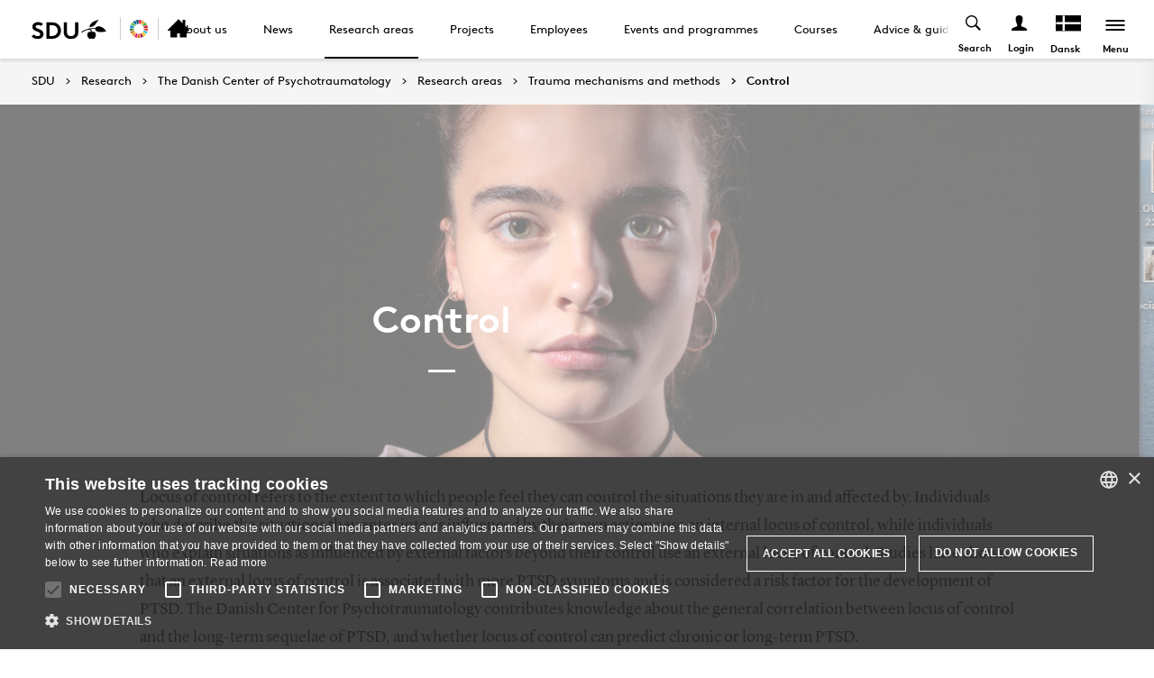

--- FILE ---
content_type: text/html; charset=utf-8
request_url: https://www.sdu.dk/en/forskning/videnscenter_for_psykotraumatologi/forskning/traumemekanismer-og-metoder/kontrol
body_size: 24161
content:

<!DOCTYPE html>
<!--[if lt IE 7]> <html class="no-js lt-ie9 lt-ie8 lt-ie7" lang="da-DK"> <![endif]-->
<!--[if IE 7]>    <html class="no-js lt-ie9 lt-ie8" lang="da-DK"> <![endif]-->
<!--[if IE 8]>    <html class="no-js lt-ie9" lang="da-DK"> <![endif]-->
<!--[if gt IE 8]><!-->
<html lang="en">
<!--<![endif]-->

<head>
    <meta charset="utf-8">
    <meta http-equiv="x-ua-compatible" content="ie=edge">
    <meta name="viewport" content="width=device-width,initial-scale=1.0,maximum-scale=4.0,user-scalable=yes">
    <meta name="srv" content="wn1mdwk0005U8" />
    <meta name="cid" content="f9ad7e21-3c00-48b4-9940-d5fa80b3ee51" />
    <link rel="apple-touch-icon" sizes="57x57" href="/resources/images/sdu/icon57.png">
    <link rel="apple-touch-icon" sizes="72x72" href="/resources/images/sdu/icon72.png">
    <link rel="apple-touch-icon" sizes="76x76" href="/resources/images/sdu/icon76.png">
    <link rel="apple-touch-icon" sizes="114x114" href="/resources/images/sdu/icon114.png">
    <link rel="apple-touch-icon" sizes="120x120" href="/resources/images/sdu/icon120.png">
    <link rel="apple-touch-icon" sizes="144x144" href="/resources/images/sdu/icon144.png">
    <link rel="apple-touch-icon" sizes="152x152" href="/resources/images/sdu/icon152.png">
    <link rel="shortcut icon" href="/resources/images/sdu/favicon.ico">


    <meta name="description" content="">


        <meta class="elastic" name="title" data-type="string" content="Control" />
        <meta class="elastic" name="label" data-type="string" content="" />
        <meta class="elastic" name="itemId" data-type="string" content="{F9AD7E21-3C00-48B4-9940-D5FA80B3EE51}" />
        <meta class="elastic" name="description" data-type="text" content="" />
        <meta class="elastic" name="published_at" data-type="date" content="2023-06-30T18:05:44Z">
        <meta class="elastic" name="updated_at" data-type="date" content="2024-07-27T19:29:06Z">
        <meta class="elastic" name="pageType" data-type="string" content="SubPage" />
        <meta class="elastic" name="site" data-type="enum" content="sdu">
        <meta class="elastic" name="language" data-type="string" content="en">
            <meta class="elastic" name="source" data-type="enum" content="https://www.sdu.dk/en/forskning/videnscenter_for_psykotraumatologi/forskning/traumemekanismer-og-metoder/kontrol">
            <meta class="elastic" name="source" data-type="enum" content="/en/forskning/videnscenter_for_psykotraumatologi/forskning/traumemekanismer-og-metoder">
            <meta class="elastic" name="source" data-type="enum" content="/en/forskning/videnscenter_for_psykotraumatologi/forskning">
            <meta class="elastic" name="source" data-type="enum" content="/en/forskning/videnscenter_for_psykotraumatologi">
            <meta class="elastic" name="source" data-type="enum" content="/en/forskning">
            <meta class="elastic" name="source" data-type="enum" content="/en/">

    



    <title>Control</title>
    
    

    <meta property="og:title" content="Control">
    <meta property="og:site_name" content="sdu">
    <meta property="og:url" content="https://www.sdu.dk/en/forskning/videnscenter_for_psykotraumatologi/forskning/traumemekanismer-og-metoder/kontrol">
    <meta property="og:description" content="">
    <meta property="og:image" content="https://www.sdu.dk/-/media/default-website/some/sdu_logo_1200x630.jpg" />
    <meta property="og:type" content="website">

    <meta name="twitter:card" content="summary_large_image">
    <meta name="twitter:site" content="sdu">
    <meta name="twitter:title" content="Control">
    <meta name="twitter:description" content="">
    <meta name="twitter:image" content="https://www.sdu.dk/-/media/default-website/some/sdu_logo_1200x630.jpg">

    <link rel="stylesheet" type="text/css" href="/resources/css/sdu/slick-1.8.1.css">
    <link rel="stylesheet" type="text/css" href="/resources/css/sdu/accessible-slick-theme-1.0.1.min.css">
    <link href="/resources/css/sdu/aos-2.3.1.css" rel="stylesheet">
    <link href="/resources/css/sdu/responsive-tabs-1.6.3.min.css" rel="stylesheet" />
    <link rel="stylesheet" href="/resources/css/sdu/lity-2.4.1.min.css" />

            <link rel="stylesheet" href="/resources/css/sdu/app_v1.65760dcf-902d-41db-fac1-e44941265e36.css">

    <meta property="sitename" content="website" />
    <script>
        var BaseUrl = "/en/";
    </script>
</head>             

<body class="theme-white website 0 lang-en pagelanding   " style="">
    <section data-elastic-exclude><a class="bypass-block" href="#main-placeholder">Skip to main content</a></section>
    <!--[if lt IE 9]>
    <p class="browserupgrade">You are using an <strong>outdated</strong> browser. Please <a href="http://browsehappy.com/">upgrade your browser</a> to improve your experience.</p>
<![endif]-->

<!-- Google Tag Manager --><noscript aria-hidden="true"><iframe src="//www.googletagmanager.com/ns.html?id=GTM-NCMMM8"height="0" width="0" style="display:none;visibility:hidden"></iframe></noscript><script>(function(w,d,s,l,i){w[l]=w[l]||[];w[l].push({'gtm.start':new Date().getTime(),event:'gtm.js'});var f=d.getElementsByTagName(s)[0],j=d.createElement(s),dl=l!='dataLayer'?'&l='+l:'';j.async=true;j.src='//www.googletagmanager.com/gtm.js?id='+i+dl;f.parentNode.insertBefore(j,f);})(window,document,'script','dataLayer','GTM-NCMMM8');</script><!-- End Google Tag Manager -->        


<!-- Off Canvas Menu -->
<div class="right-off-canvas-menu offcanvas">
    <div class="offcanvas__top">

            <a href="/en/" class="logo" aria-label="SDU logo">
                <svg width="83" height="22" viewBox="0 0 83 22" xmlns="http://www.w3.org/2000/svg"><g fill="#000" fill-rule="evenodd"><path d="M2.38 16.65c1.085 1.142 2.74 2 4.474 2 1.63 0 2.77-.962 2.77-2.286 0-2.342-3.528-2.627-6.078-4.056C2.054 11.476.86 10.228.86 8.176c0-3.25 3.12-5.123 6.266-5.123 1.927 0 3.718.443 5.508 1.716l-1.9 2.6C9.975 6.692 8.7 6.17 7.453 6.17c-1.383 0-2.93.573-2.93 1.976 0 2.937 8.763 2.03 8.763 8.163 0 3.225-3.012 5.46-6.43 5.46-2.55 0-4.91-1.014-6.863-2.73l2.387-2.39M22.372 3.313c3.01 0 4.99.624 6.538 1.716 2.332 1.663 3.77 4.366 3.77 7.382 0 3.015-1.438 5.72-3.77 7.382-1.547 1.092-3.527 1.717-6.538 1.717h-5.97V3.314h5.97zm5.262 5.147c-1.06-1.273-2.604-2.027-4.856-2.027h-2.712V18.39h2.712c2.252 0 3.797-.753 4.856-2.026.868-1.042 1.384-2.445 1.384-3.952 0-1.508-.516-2.912-1.384-3.952zM38.103 19.898c-1.573-1.352-2.44-3.275-2.44-6.056V3.312h3.66v10.79c0 1.662.464 2.677 1.25 3.378.813.754 1.952 1.17 3.228 1.17 1.275 0 2.414-.416 3.23-1.17.785-.7 1.246-1.716 1.246-3.38V3.314h3.662v10.53c0 2.78-.867 4.703-2.44 6.055-1.466 1.248-3.555 1.872-5.697 1.872-2.143 0-4.232-.624-5.697-1.872M70.653 10.864c.243 1.148 1.184 2.75 4.212 3.18 1.82.255 6.052-.317 8.026-.774-1.31-2.193-3.69-4.636-6.636-5.307-2.963-.673-4.92.19-5.605 1.966M65.927 13.815s-.217-.182-.96-.19c-1.31-.015-2.224.56-2.86 1.923-.614 1.317-.19 3.387.64 4.583.47.674 1.29 1.52 2.27 1.52s1.257-.49 1.6-.49c.346 0 .664.478 1.683.478 1.02 0 1.825-.907 2.163-1.42.785-1.183 1.18-3.33.61-4.637-.494-1.135-1.337-1.925-2.422-1.937-.778-.01-1.527.272-1.527.272" /><path d="M71.1 10.875L71.1 9.94c-1.747-.367-4.8-.333-7.66.342-1.66.392-4.993 1.337-8.213 3.542l.743.997c2.335-1.845 4.64-2.787 6.466-3.224 2.425-.58 3.71.977 3.57 2.56l1.184-.002c-.192-1.955-.98-3.002-2.352-3.293 1.47-.318 4.696-.523 6.265.015M66.412 4.234C69.21 1.43 74.742.39 74.742.39c-2.596 1.984-2.65 4.423-5.236 6.43-1.637 1.27-4.02 1.758-5.283 1.835.074-.767.142-2.367 2.19-4.42" /></g></svg>
            </a>

        <span class="right-off-canvas-toggle offcanvas__toggle close">
            <span></span>
        </span>
    </div>

    
    <section class="sidenav" data-elastic-exclude>
        <a class="h6" href="/en/forskning/videnscenter_for_psykotraumatologi" target="_self">The Danish Center of Psychotraumatology</a>

                <ul id="main-menu" class="sm sm-vertical sm-sdu">
                <li >
                    <a href="/en/forskning/videnscenter_for_psykotraumatologi/om-os" target="_self"><div class="icon-arrow_link"></div>About us</a>
                    
                </li>
                <li >
                    <a href="/en/forskning/videnscenter_for_psykotraumatologi/nyheder" target="_self"><div class="icon-arrow_link"></div>News</a>
                            <ul >
                <li >
                    <a href="/en/forskning/videnscenter_for_psykotraumatologi/nyheder/januarkon-26" target="_self"><div class="icon-arrow_link"></div>Januarkonference 2026</a>
                    
                </li>
                <li >
                    <a href="/en/forskning/videnscenter_for_psykotraumatologi/nyheder/p1-interview" target="_self"><div class="icon-arrow_link"></div>P1 Morgen - Consequences of a hostage situation</a>
                    
                </li>
                <li >
                    <a href="/en/forskning/videnscenter_for_psykotraumatologi/nyheder/estss-pris-til-elklit" target="_self"><div class="icon-arrow_link"></div>Professor wins award</a>
                    
                </li>
                <li >
                    <a href="/en/forskning/videnscenter_for_psykotraumatologi/nyheder/overgreb-spang" target="_self"><div class="icon-arrow_link"></div>At tr&#230;de frem senere – hvorfor nogle deler deres historie &#229;r efter seksuelle overgreb</a>
                    
                </li>
                <li >
                    <a href="/en/forskning/videnscenter_for_psykotraumatologi/nyheder/knaekket-af-arbejdet" target="_self"><div class="icon-arrow_link"></div>Broken by Work: The Body Remembers</a>
                    
                </li>
                <li >
                    <a href="/en/forskning/videnscenter_for_psykotraumatologi/nyheder/selma" target="_self"><div class="icon-arrow_link"></div>Fagkronik: P&#229;r&#248;rende til traume</a>
                    
                </li>
                <li >
                    <a href="/en/forskning/videnscenter_for_psykotraumatologi/nyheder/trine-vinder" target="_self"><div class="icon-arrow_link"></div>Trine receives award for best thesis</a>
                    
                </li>
                <li >
                    <a href="/en/forskning/videnscenter_for_psykotraumatologi/nyheder/lisa-phd" target="_self"><div class="icon-arrow_link"></div>Ny ph.d. Lisa Helena Gr&#248;nberg</a>
                    
                </li>
                <li >
                    <a href="/en/forskning/videnscenter_for_psykotraumatologi/nyheder/phd-forsvar" target="_self"><div class="icon-arrow_link"></div>Ph.d.-forvar</a>
                    
                </li>
                <li >
                    <a href="/en/forskning/videnscenter_for_psykotraumatologi/nyheder/forskningensdoegn" target="_self"><div class="icon-arrow_link"></div>Day of Research</a>
                    
                </li>
                <li >
                    <a href="/en/forskning/videnscenter_for_psykotraumatologi/nyheder/banzon" target="_self"><div class="icon-arrow_link"></div>Ph.d.-student wins prestigious thesis competition</a>
                    
                </li>
                <li >
                    <a href="/en/forskning/videnscenter_for_psykotraumatologi/nyheder/psychoscial-assistance" target="_self"><div class="icon-arrow_link"></div>Psychosocial assistance</a>
                    
                </li>
                <li >
                    <a href="/en/forskning/videnscenter_for_psykotraumatologi/nyheder/debat-indlaeg-traumebeha" target="_self"><div class="icon-arrow_link"></div>Lacking treatment for traumavictims</a>
                    
                </li>
                <li >
                    <a href="/en/forskning/videnscenter_for_psykotraumatologi/nyheder/interview" target="_self"><div class="icon-arrow_link"></div>Is forgiveness the way forward?</a>
                    
                </li>
                <li >
                    <a href="/en/forskning/videnscenter_for_psykotraumatologi/nyheder/omvendt-fodlaenke" target="_self"><div class="icon-arrow_link"></div>Reverse ankle monitors to prevent stalking</a>
                    
                </li>
                <li >
                    <a href="/en/forskning/videnscenter_for_psykotraumatologi/nyheder/partnervold_dk" target="_self"><div class="icon-arrow_link"></div>Partner violence in Denmark</a>
                    
                </li>
                <li >
                    <a href="/en/forskning/videnscenter_for_psykotraumatologi/nyheder/ispcan-webinar" target="_self"><div class="icon-arrow_link"></div>ISPCAN-webinar</a>
                    
                </li>
                <li >
                    <a href="/en/forskning/videnscenter_for_psykotraumatologi/nyheder/sundhedsstyrelsen-vold-i-naere-relationer" target="_self"><div class="icon-arrow_link"></div>The Danish Health Authority violence in intimate relationships</a>
                    
                </li>
                <li >
                    <a href="/en/forskning/videnscenter_for_psykotraumatologi/nyheder/traumefokuseret-behandlingsmodel" target="_self"><div class="icon-arrow_link"></div>Trauma focused treatment model</a>
                    
                </li>
                <li >
                    <a href="/en/forskning/videnscenter_for_psykotraumatologi/nyheder/belfast-konference" target="_self"><div class="icon-arrow_link"></div>belfast-konference</a>
                    
                </li>
                <li >
                    <a href="/en/forskning/videnscenter_for_psykotraumatologi/nyheder/estss-afholdt-webinar-om-udviklingstraumer" target="_self"><div class="icon-arrow_link"></div>ESTSS organised a webinar on development trauma</a>
                    
                </li>
                <li >
                    <a href="/en/forskning/videnscenter_for_psykotraumatologi/nyheder/sille-vinder-af-ny-pris" target="_self"><div class="icon-arrow_link"></div>Sille is the first winner of a new award</a>
                    
                </li>
                <li >
                    <a href="/en/forskning/videnscenter_for_psykotraumatologi/nyheder/ny-rapport-fra-vive" target="_self"><div class="icon-arrow_link"></div>New report from VIVE</a>
                    
                </li>
                <li >
                    <a href="/en/forskning/videnscenter_for_psykotraumatologi/nyheder/nyhedsbrev-marts-2023" target="_self"><div class="icon-arrow_link"></div>Newsletter March 2023</a>
                    
                </li>
                <li >
                    <a href="/en/forskning/videnscenter_for_psykotraumatologi/nyheder/danske-normer-til-octs" target="_self"><div class="icon-arrow_link"></div>Danish norms to OCTS</a>
                    
                </li>
                <li >
                    <a href="/en/forskning/videnscenter_for_psykotraumatologi/nyheder/ny-artikel-ptsd-hos-ukrainske-foraeldre" target="_self"><div class="icon-arrow_link"></div>New article on PTSD in Ukrainian parents</a>
                    
                </li>
                <li >
                    <a href="/en/forskning/videnscenter_for_psykotraumatologi/nyheder/artikel-blandt-mest-citeret" target="_self"><div class="icon-arrow_link"></div>Article among the most cited</a>
                    
                </li>
        </ul>

                </li>
                <li >
                    <a href="/en/forskning/videnscenter_for_psykotraumatologi/forskning" target="_self"><div class="icon-arrow_link"></div>Research areas</a>
                            <ul >
                <li >
                    <a href="/en/forskning/videnscenter_for_psykotraumatologi/forskning/highlights" target="_self"><div class="icon-arrow_link"></div>Highlights</a>
                            <ul >
                <li >
                    <a href="/en/forskning/videnscenter_for_psykotraumatologi/forskning/highlights/tents" target="_self"><div class="icon-arrow_link"></div>TENTS</a>
                    
                </li>
                <li >
                    <a href="/en/forskning/videnscenter_for_psykotraumatologi/forskning/highlights/nordress" target="_self"><div class="icon-arrow_link"></div>NORDRESS</a>
                    
                </li>
                <li >
                    <a href="/en/forskning/videnscenter_for_psykotraumatologi/forskning/highlights/european-psychotraume-centers-collaboration" target="_self"><div class="icon-arrow_link"></div>ARQ</a>
                    
                </li>
        </ul>

                </li>
                <li >
                    <a href="/en/forskning/videnscenter_for_psykotraumatologi/forskning/boern" target="_self"><div class="icon-arrow_link"></div>Children</a>
                    
                </li>
                <li >
                    <a href="/en/forskning/videnscenter_for_psykotraumatologi/forskning/katastrofer" target="_self"><div class="icon-arrow_link"></div>Disasters and Terror</a>
                    
                </li>
                <li >
                    <a href="/en/forskning/videnscenter_for_psykotraumatologi/forskning/krig" target="_self"><div class="icon-arrow_link"></div>War</a>
                    
                </li>
                <li >
                    <a href="/en/forskning/videnscenter_for_psykotraumatologi/forskning/arbejde" target="_self"><div class="icon-arrow_link"></div>Work</a>
                    
                </li>
                <li >
                    <a href="/en/forskning/videnscenter_for_psykotraumatologi/forskning/vold" target="_self"><div class="icon-arrow_link"></div>Violence</a>
                    
                </li>
                <li >
                    <a href="/en/forskning/videnscenter_for_psykotraumatologi/forskning/sygdom-sundhed-og-sorg" target="_self"><div class="icon-arrow_link"></div>Illness, Health and Grief</a>
                    
                </li>
                <li >
                    <a href="/en/forskning/videnscenter_for_psykotraumatologi/forskning/rehabilitering" target="_self"><div class="icon-arrow_link"></div>Rehabilitation</a>
                    
                </li>
                <li >
                    <a href="/en/forskning/videnscenter_for_psykotraumatologi/forskning/traumemekanismer-og-metoder" target="_self"><div class="icon-arrow_link"></div>Trauma mechanisms and methods</a>
                            <ul >
                <li >
                    <a href="/en/forskning/videnscenter_for_psykotraumatologi/forskning/traumemekanismer-og-metoder/koen" target="_self"><div class="icon-arrow_link"></div>Gender</a>
                            <ul >
                <li >
                    <a href="/en/forskning/videnscenter_for_psykotraumatologi/forskning/traumemekanismer-og-metoder/koen/seksualiseret-selvskade" target="_self"><div class="icon-arrow_link"></div>Research project on self-harm</a>
                    
                </li>
                <li >
                    <a href="/en/forskning/videnscenter_for_psykotraumatologi/forskning/traumemekanismer-og-metoder/koen/sex-self-injury-in-e-communities" target="_self"><div class="icon-arrow_link"></div>Research project on sexualised self-injury in NSSI e-communities</a>
                            <ul >
                <li >
                    <a href="/en/forskning/videnscenter_for_psykotraumatologi/forskning/traumemekanismer-og-metoder/koen/sex-self-injury-in-e-communities/projektet" target="_self"><div class="icon-arrow_link"></div>Information on participation</a>
                    
                </li>
                <li >
                    <a href="/en/forskning/videnscenter_for_psykotraumatologi/forskning/traumemekanismer-og-metoder/koen/sex-self-injury-in-e-communities/laer-mere" target="_self"><div class="icon-arrow_link"></div>L&#230;r mere</a>
                    
                </li>
        </ul>

                </li>
        </ul>

                </li>
                <li >
                    <a href="/en/forskning/videnscenter_for_psykotraumatologi/forskning/traumemekanismer-og-metoder/tilknytning" target="_self"><div class="icon-arrow_link"></div>Attachment</a>
                    
                </li>
                <li >
                    <a href="/en/forskning/videnscenter_for_psykotraumatologi/forskning/traumemekanismer-og-metoder/alder" target="_self"><div class="icon-arrow_link"></div>Age</a>
                    
                </li>
                <li >
                    <a href="/en/forskning/videnscenter_for_psykotraumatologi/forskning/traumemekanismer-og-metoder/somatisation" target="_self"><div class="icon-arrow_link"></div>Somatisation</a>
                    
                </li>
                <li >
                    <a href="/en/forskning/videnscenter_for_psykotraumatologi/forskning/traumemekanismer-og-metoder/test-og-metode" target="_self"><div class="icon-arrow_link"></div>Tests and methods</a>
                    
                </li>
                <li >
                    <a href="/en/forskning/videnscenter_for_psykotraumatologi/forskning/traumemekanismer-og-metoder/sensationssoegende-adfaerd" target="_self"><div class="icon-arrow_link"></div>Sensation-seeking behaviour</a>
                    
                </li>
                <li class=active>
                    <a href="/en/forskning/videnscenter_for_psykotraumatologi/forskning/traumemekanismer-og-metoder/kontrol" target="_self"><div class="icon-arrow_link"></div>Control</a>
                    
                </li>
                <li >
                    <a href="/en/forskning/videnscenter_for_psykotraumatologi/forskning/traumemekanismer-og-metoder/forsvarsmekanismer" target="_self"><div class="icon-arrow_link"></div>Defense mechanisms</a>
                    
                </li>
                <li >
                    <a href="/en/forskning/videnscenter_for_psykotraumatologi/forskning/traumemekanismer-og-metoder/interpersonel-sensitivitet" target="_self"><div class="icon-arrow_link"></div>Interpersonal sensitivity</a>
                    
                </li>
                <li >
                    <a href="/en/forskning/videnscenter_for_psykotraumatologi/forskning/traumemekanismer-og-metoder/dissociation" target="_self"><div class="icon-arrow_link"></div>Dissociation</a>
                    
                </li>
                <li >
                    <a href="/en/forskning/videnscenter_for_psykotraumatologi/forskning/traumemekanismer-og-metoder/coping" target="_self"><div class="icon-arrow_link"></div>Coping</a>
                    
                </li>
                <li >
                    <a href="/en/forskning/videnscenter_for_psykotraumatologi/forskning/traumemekanismer-og-metoder/sense-of-coherence" target="_self"><div class="icon-arrow_link"></div>Sense of coherence</a>
                    
                </li>
                <li >
                    <a href="/en/forskning/videnscenter_for_psykotraumatologi/forskning/traumemekanismer-og-metoder/strukturen-i-traumediagnoser" target="_self"><div class="icon-arrow_link"></div>The structure for trauma diagnoses</a>
                    
                </li>
                <li >
                    <a href="/en/forskning/videnscenter_for_psykotraumatologi/forskning/traumemekanismer-og-metoder/skyld-og-skam" target="_self"><div class="icon-arrow_link"></div>Guilt and shame</a>
                    
                </li>
                <li >
                    <a href="/en/forskning/videnscenter_for_psykotraumatologi/forskning/traumemekanismer-og-metoder/social-stoette" target="_self"><div class="icon-arrow_link"></div>Social Support</a>
                    
                </li>
                <li >
                    <a href="/en/forskning/videnscenter_for_psykotraumatologi/forskning/traumemekanismer-og-metoder/personlighed" target="_self"><div class="icon-arrow_link"></div>Personality</a>
                    
                </li>
                <li >
                    <a href="/en/forskning/videnscenter_for_psykotraumatologi/forskning/traumemekanismer-og-metoder/forsinket-ptsd" target="_self"><div class="icon-arrow_link"></div>Delayed PTSD</a>
                    
                </li>
        </ul>

                </li>
                <li >
                    <a href="/en/forskning/videnscenter_for_psykotraumatologi/forskning/maaleredskaber" target="_self"><div class="icon-arrow_link"></div>M&#229;leredskaber</a>
                            <ul >
                <li >
                    <a href="/en/forskning/videnscenter_for_psykotraumatologi/forskning/maaleredskaber/dipa-manual" target="_self"><div class="icon-arrow_link"></div>The DIPA</a>
                    
                </li>
                <li >
                    <a href="/en/forskning/videnscenter_for_psykotraumatologi/forskning/maaleredskaber/itq-ca" target="_self"><div class="icon-arrow_link"></div>ITQ-CA</a>
                    
                </li>
                <li >
                    <a href="/en/forskning/videnscenter_for_psykotraumatologi/forskning/maaleredskaber/octs-manual" target="_self"><div class="icon-arrow_link"></div>OCTS-manual</a>
                            <ul >
                <li >
                    <a href="/en/forskning/videnscenter_for_psykotraumatologi/forskning/maaleredskaber/octs-manual/certificering" target="_self"><div class="icon-arrow_link"></div>OCTS certified psychologists</a>
                    
                </li>
                <li >
                    <a href="/en/forskning/videnscenter_for_psykotraumatologi/forskning/maaleredskaber/octs-manual/octs-certificerede-psykologer" target="_self"><div class="icon-arrow_link"></div>OCTS certified psychologists</a>
                    
                </li>
        </ul>

                </li>
                <li >
                    <a href="/en/forskning/videnscenter_for_psykotraumatologi/forskning/maaleredskaber/thomas-testen" target="_self"><div class="icon-arrow_link"></div>The Thomas test</a>
                    
                </li>
        </ul>

                </li>
                <li >
                    <a href="/en/forskning/videnscenter_for_psykotraumatologi/forskning/rapporter" target="_self"><div class="icon-arrow_link"></div>Reports</a>
                    
                </li>
                <li >
                    <a href="/en/forskning/videnscenter_for_psykotraumatologi/forskning/alle-publikationer" target="_self"><div class="icon-arrow_link"></div>All publications</a>
                            <ul >
                <li >
                    <a href="/en/forskning/videnscenter_for_psykotraumatologi/forskning/alle-publikationer/boern" target="_self"><div class="icon-arrow_link"></div>Children</a>
                    
                </li>
                <li >
                    <a href="/en/forskning/videnscenter_for_psykotraumatologi/forskning/alle-publikationer/arbejde" target="_self"><div class="icon-arrow_link"></div>Work</a>
                    
                </li>
                <li >
                    <a href="/en/forskning/videnscenter_for_psykotraumatologi/forskning/alle-publikationer/krig" target="_self"><div class="icon-arrow_link"></div>War</a>
                    
                </li>
                <li >
                    <a href="/en/forskning/videnscenter_for_psykotraumatologi/forskning/alle-publikationer/katastrofer" target="_self"><div class="icon-arrow_link"></div>Catastrophes</a>
                    
                </li>
                <li >
                    <a href="/en/forskning/videnscenter_for_psykotraumatologi/forskning/alle-publikationer/vold" target="_self"><div class="icon-arrow_link"></div>Violence</a>
                    
                </li>
                <li >
                    <a href="/en/forskning/videnscenter_for_psykotraumatologi/forskning/alle-publikationer/sygdom-sundhed-og-sorg" target="_self"><div class="icon-arrow_link"></div>Illness, Health and Grief</a>
                    
                </li>
                <li >
                    <a href="/en/forskning/videnscenter_for_psykotraumatologi/forskning/alle-publikationer/rehabilitering" target="_self"><div class="icon-arrow_link"></div>Rehabilitation</a>
                    
                </li>
        </ul>

                </li>
        </ul>

                </li>
                <li >
                    <a href="/en/forskning/videnscenter_for_psykotraumatologi/projekter" target="_self"><div class="icon-arrow_link"></div>Projects</a>
                            <ul >
                <li >
                    <a href="/en/forskning/videnscenter_for_psykotraumatologi/projekter/afsluttede" target="_self"><div class="icon-arrow_link"></div>Afsluttede</a>
                    
                </li>
                <li >
                    <a href="/en/forskning/videnscenter_for_psykotraumatologi/projekter/aktuelle" target="_self"><div class="icon-arrow_link"></div>Aktuelle</a>
                    
                </li>
                <li >
                    <a href="/en/forskning/videnscenter_for_psykotraumatologi/projekter/arbejde" target="_self"><div class="icon-arrow_link"></div>Arbejde</a>
                            <ul >
                <li >
                    <a href="/en/forskning/videnscenter_for_psykotraumatologi/projekter/arbejde/dusa" target="_self"><div class="icon-arrow_link"></div>DUSA - Du St&#229;r ikke Alene</a>
                    
                </li>
                <li >
                    <a href="/en/forskning/videnscenter_for_psykotraumatologi/projekter/arbejde/jobs-well-being-prosecutors" target="_self"><div class="icon-arrow_link"></div>Job demands and psychological well-being within Danish prosecutors - A prospective cohort study on psychosocial work environment, well-being and sickness absence among Danish prosecutors</a>
                    
                </li>
        </ul>

                </li>
                <li >
                    <a href="/en/forskning/videnscenter_for_psykotraumatologi/projekter/boern" target="_self"><div class="icon-arrow_link"></div>B&#248;rn</a>
                            <ul >
                <li >
                    <a href="/en/forskning/videnscenter_for_psykotraumatologi/projekter/boern/boern-overgreb-alkaersig" target="_self"><div class="icon-arrow_link"></div>Hvordan sikrer vi effektiv behandling til b&#248;rn, der har v&#230;ret udsat for overgreb?</a>
                    
                </li>
                <li >
                    <a href="/en/forskning/videnscenter_for_psykotraumatologi/projekter/boern/groen-tilpasning" target="_self"><div class="icon-arrow_link"></div>Tilpasning og implementering af story stem-redskabet Odense Child Trauma Screening (OCTS) til gr&#248;nlandsk</a>
                    
                </li>
                <li >
                    <a href="/en/forskning/videnscenter_for_psykotraumatologi/projekter/boern/octs-leg-litauen" target="_self"><div class="icon-arrow_link"></div>Tilpasning og validering af den litauiske version af Odense Child Trauma Screening (OCTS)</a>
                    
                </li>
        </ul>

                </li>
                <li >
                    <a href="/en/forskning/videnscenter_for_psykotraumatologi/projekter/katastrofer-og-terror" target="_self"><div class="icon-arrow_link"></div>katastrofer-og-terror</a>
                    
                </li>
                <li >
                    <a href="/en/forskning/videnscenter_for_psykotraumatologi/projekter/rehabilitering" target="_self"><div class="icon-arrow_link"></div>Rehabilitering</a>
                    
                </li>
                <li >
                    <a href="/en/forskning/videnscenter_for_psykotraumatologi/projekter/sygdom-sundhed-og-sorg" target="_self"><div class="icon-arrow_link"></div>Sygdom-sundhed-og-sorg</a>
                    
                </li>
                <li >
                    <a href="/en/forskning/videnscenter_for_psykotraumatologi/projekter/traumemekanismer-og-metoder" target="_self"><div class="icon-arrow_link"></div>traumemekanismer-og-metoder</a>
                    
                </li>
                <li >
                    <a href="/en/forskning/videnscenter_for_psykotraumatologi/projekter/vold" target="_self"><div class="icon-arrow_link"></div>Vold</a>
                            <ul >
                <li >
                    <a href="/en/forskning/videnscenter_for_psykotraumatologi/projekter/vold/hauch-stalking" target="_self"><div class="icon-arrow_link"></div>Stalkingens konsekvenser</a>
                    
                </li>
                <li >
                    <a href="/en/forskning/videnscenter_for_psykotraumatologi/projekter/vold/i-cope" target="_self"><div class="icon-arrow_link"></div>I-COPE &amp; STOP-MINO</a>
                    
                </li>
        </ul>

                </li>
        </ul>

                </li>
                <li >
                    <a href="/en/forskning/videnscenter_for_psykotraumatologi/medarbejdere" target="_self"><div class="icon-arrow_link"></div>Employees</a>
                            <ul >
                <li >
                    <a href="/en/forskning/videnscenter_for_psykotraumatologi/medarbejdere/ledelse" target="_self"><div class="icon-arrow_link"></div>Management</a>
                    
                </li>
                <li >
                    <a href="/en/forskning/videnscenter_for_psykotraumatologi/medarbejdere/lektorer" target="_self"><div class="icon-arrow_link"></div>Associate professors</a>
                    
                </li>
                <li >
                    <a href="/en/forskning/videnscenter_for_psykotraumatologi/medarbejdere/adjunkter-og-postdocs" target="_self"><div class="icon-arrow_link"></div>Assistant professors and post docs</a>
                    
                </li>
                <li >
                    <a href="/en/forskning/videnscenter_for_psykotraumatologi/medarbejdere/phdstuderende-og-videnskabelige-assistenter" target="_self"><div class="icon-arrow_link"></div>PhD students and research assistants</a>
                    
                </li>
                <li >
                    <a href="/en/forskning/videnscenter_for_psykotraumatologi/medarbejdere/praktikanter" target="_self"><div class="icon-arrow_link"></div>Interns</a>
                    
                </li>
                <li >
                    <a href="/en/forskning/videnscenter_for_psykotraumatologi/medarbejdere/gaesteforskere-og-adjungerede-professorer" target="_self"><div class="icon-arrow_link"></div>Guest researchers and adjunct professors</a>
                    
                </li>
                <li >
                    <a href="/en/forskning/videnscenter_for_psykotraumatologi/medarbejdere/administration" target="_self"><div class="icon-arrow_link"></div>Administration</a>
                    
                </li>
        </ul>

                </li>
                <li >
                    <a href="/en/forskning/videnscenter_for_psykotraumatologi/arrangementer" target="_self"><div class="icon-arrow_link"></div>Events and programmes</a>
                            <ul >
                <li >
                    <a href="/en/forskning/videnscenter_for_psykotraumatologi/arrangementer/kalenderoversigt" target="_self"><div class="icon-arrow_link"></div>Event calendar</a>
                    
                </li>
                <li >
                    <a href="/en/forskning/videnscenter_for_psykotraumatologi/arrangementer/kopi-af-certificering" target="_self"><div class="icon-arrow_link"></div>OCTS certified psychologists</a>
                    
                </li>
                <li >
                    <a href="/en/forskning/videnscenter_for_psykotraumatologi/arrangementer/januarkonferencer" target="_self"><div class="icon-arrow_link"></div>January conferences</a>
                            <ul >
                <li >
                    <a href="/en/forskning/videnscenter_for_psykotraumatologi/arrangementer/januarkonferencer/januarkonference-2025" target="_self"><div class="icon-arrow_link"></div>Januarkonference 2025</a>
                    
                </li>
                <li >
                    <a href="/en/forskning/videnscenter_for_psykotraumatologi/arrangementer/januarkonferencer/estss-konference-2017" target="_self"><div class="icon-arrow_link"></div>ESTSS-conference 2017</a>
                            <ul >
                <li >
                    <a href="/en/forskning/videnscenter_for_psykotraumatologi/arrangementer/januarkonferencer/estss-konference-2017/billeder-fra-konferencen" target="_self"><div class="icon-arrow_link"></div>Photos from the conference</a>
                    
                </li>
                <li >
                    <a href="/en/forskning/videnscenter_for_psykotraumatologi/arrangementer/januarkonferencer/estss-konference-2017/programmet" target="_self"><div class="icon-arrow_link"></div>The conference programme</a>
                    
                </li>
                <li >
                    <a href="/en/forskning/videnscenter_for_psykotraumatologi/arrangementer/januarkonferencer/estss-konference-2017/udvalgte-praesentationer" target="_self"><div class="icon-arrow_link"></div>Library</a>
                    
                </li>
        </ul>

                </li>
        </ul>

                </li>
                <li >
                    <a href="/en/forskning/videnscenter_for_psykotraumatologi/arrangementer/gaesteforskere" target="_self"><div class="icon-arrow_link"></div>Guest researchers</a>
                    
                </li>
                <li >
                    <a href="/en/forskning/videnscenter_for_psykotraumatologi/arrangementer/centerets-phder" target="_self"><div class="icon-arrow_link"></div>The Centre&#39;s PhDs</a>
                    
                </li>
        </ul>

                </li>
                <li >
                    <a href="/en/forskning/videnscenter_for_psykotraumatologi/kurser" target="_self"><div class="icon-arrow_link"></div>Courses</a>
                            <ul >
                <li >
                    <a href="/en/forskning/videnscenter_for_psykotraumatologi/kurser/kopi-af-kursus-i-traumetest" target="_self"><div class="icon-arrow_link"></div>Kursus i traumetests til b&#248;rn</a>
                    
                </li>
                <li >
                    <a href="/en/forskning/videnscenter_for_psykotraumatologi/kurser/tf-cbt" target="_self"><div class="icon-arrow_link"></div>Traumefokuseret kognitiv adf&#230;rdsterapi (TF-CBT)</a>
                    
                </li>
                <li >
                    <a href="/en/forskning/videnscenter_for_psykotraumatologi/kurser/kopi-af-certificering" target="_self"><div class="icon-arrow_link"></div>Certificering i OCTS</a>
                    
                </li>
                <li >
                    <a href="/en/forskning/videnscenter_for_psykotraumatologi/kurser/kopi2-af-supervision-certificated" target="_self"><div class="icon-arrow_link"></div>Supervisionspakke til OCTS-certificerede psykologer</a>
                            <ul >
                <li >
                    <a href="/en/forskning/videnscenter_for_psykotraumatologi/kurser/kopi2-af-supervision-certificated/supervisionspakke" target="_self"><div class="icon-arrow_link"></div>Supervisionspakke</a>
                    
                </li>
        </ul>

                </li>
        </ul>

                </li>
                <li >
                    <a href="/en/forskning/videnscenter_for_psykotraumatologi/raad_og_vejledning" target="_self"><div class="icon-arrow_link"></div>Advice &amp; guidance</a>
                            <ul >
                <li >
                    <a href="/en/forskning/videnscenter_for_psykotraumatologi/raad_og_vejledning/hvad-kan-jeg-selv-goere" target="_self"><div class="icon-arrow_link"></div>What can I do myself?</a>
                    
                </li>
                <li >
                    <a href="/en/forskning/videnscenter_for_psykotraumatologi/raad_og_vejledning/hvad-kan-paaroerende-goere-for-at-hjaelpe" target="_self"><div class="icon-arrow_link"></div>What can relatives do to help?</a>
                    
                </li>
                <li >
                    <a href="/en/forskning/videnscenter_for_psykotraumatologi/raad_og_vejledning/hvordan-faar-jeg-professionel-hjaelp" target="_self"><div class="icon-arrow_link"></div>How do I get professional help?</a>
                    
                </li>
                <li >
                    <a href="/en/forskning/videnscenter_for_psykotraumatologi/raad_og_vejledning/efterreaktioner" target="_self"><div class="icon-arrow_link"></div>Post-reactions</a>
                    
                </li>
                <li >
                    <a href="/en/forskning/videnscenter_for_psykotraumatologi/raad_og_vejledning/naar-boern-og-unge-traumatiseres" target="_self"><div class="icon-arrow_link"></div>Traumatisation of children and adolescents</a>
                            <ul >
                <li >
                    <a href="/en/forskning/videnscenter_for_psykotraumatologi/raad_og_vejledning/naar-boern-og-unge-traumatiseres/0-2-aar" target="_self"><div class="icon-arrow_link"></div>0-2 years old: Crisis reactions in small children</a>
                    
                </li>
                <li >
                    <a href="/en/forskning/videnscenter_for_psykotraumatologi/raad_og_vejledning/naar-boern-og-unge-traumatiseres/3-6-aar" target="_self"><div class="icon-arrow_link"></div>3-6 years old: Crisis reactions in kindergarten children</a>
                    
                </li>
                <li >
                    <a href="/en/forskning/videnscenter_for_psykotraumatologi/raad_og_vejledning/naar-boern-og-unge-traumatiseres/7-12-aar" target="_self"><div class="icon-arrow_link"></div>7-12 years old: Crisis reactions in schoolchildren</a>
                    
                </li>
                <li >
                    <a href="/en/forskning/videnscenter_for_psykotraumatologi/raad_og_vejledning/naar-boern-og-unge-traumatiseres/13-18-aar" target="_self"><div class="icon-arrow_link"></div>13-18 years old: Crisis reactions in teenagers</a>
                    
                </li>
        </ul>

                </li>
        </ul>

                </li>
        </ul>


    </section>




    <div class="header__subnav">
        <ul>
        </ul>
    </div>

</div>

<div id="login" class="reveal-modal full" data-reveal aria-labelledby="login-modal">    
    <span class="right-off-canvas-toggle offcanvas__toggle close-reveal-modal close">
        <span></span>
    </span>
</div>
        <div class="off-canvas-wrap" data-offcanvas>
            <div class="inner-wrap">
                <!-- Rest of the page -->
                <div class="main">





<header class="header header--regular " aria-label="Main navigation">

    <div class="header__logo">

        <div class="header__logo__img header__logo__sdu">
            <a href="/en/">
                <span>University of Southern Denmark, SDU</span>
                <svg width="83" height="22" version="1.1" xmlns="http://www.w3.org/2000/svg" xmlns:xlink="http://www.w3.org/1999/xlink" x="0px" y="0px" viewBox="0 0 83 22" xml:space="preserve">                        
                <g fill="#000" fill-rule="evenodd"><path d="M2.38 16.65c1.085 1.142 2.74 2 4.474 2 1.63 0 2.77-.962 2.77-2.286 0-2.342-3.528-2.627-6.078-4.056C2.054 11.476.86 10.228.86 8.176c0-3.25 3.12-5.123 6.266-5.123 1.927 0 3.718.443 5.508 1.716l-1.9 2.6C9.975 6.692 8.7 6.17 7.453 6.17c-1.383 0-2.93.573-2.93 1.976 0 2.937 8.763 2.03 8.763 8.163 0 3.225-3.012 5.46-6.43 5.46-2.55 0-4.91-1.014-6.863-2.73l2.387-2.39M22.372 3.313c3.01 0 4.99.624 6.538 1.716 2.332 1.663 3.77 4.366 3.77 7.382 0 3.015-1.438 5.72-3.77 7.382-1.547 1.092-3.527 1.717-6.538 1.717h-5.97V3.314h5.97zm5.262 5.147c-1.06-1.273-2.604-2.027-4.856-2.027h-2.712V18.39h2.712c2.252 0 3.797-.753 4.856-2.026.868-1.042 1.384-2.445 1.384-3.952 0-1.508-.516-2.912-1.384-3.952zM38.103 19.898c-1.573-1.352-2.44-3.275-2.44-6.056V3.312h3.66v10.79c0 1.662.464 2.677 1.25 3.378.813.754 1.952 1.17 3.228 1.17 1.275 0 2.414-.416 3.23-1.17.785-.7 1.246-1.716 1.246-3.38V3.314h3.662v10.53c0 2.78-.867 4.703-2.44 6.055-1.466 1.248-3.555 1.872-5.697 1.872-2.143 0-4.232-.624-5.697-1.872M70.653 10.864c.243 1.148 1.184 2.75 4.212 3.18 1.82.255 6.052-.317 8.026-.774-1.31-2.193-3.69-4.636-6.636-5.307-2.963-.673-4.92.19-5.605 1.966M65.927 13.815s-.217-.182-.96-.19c-1.31-.015-2.224.56-2.86 1.923-.614 1.317-.19 3.387.64 4.583.47.674 1.29 1.52 2.27 1.52s1.257-.49 1.6-.49c.346 0 .664.478 1.683.478 1.02 0 1.825-.907 2.163-1.42.785-1.183 1.18-3.33.61-4.637-.494-1.135-1.337-1.925-2.422-1.937-.778-.01-1.527.272-1.527.272" /><path d="M71.1 10.875L71.1 9.94c-1.747-.367-4.8-.333-7.66.342-1.66.392-4.993 1.337-8.213 3.542l.743.997c2.335-1.845 4.64-2.787 6.466-3.224 2.425-.58 3.71.977 3.57 2.56l1.184-.002c-.192-1.955-.98-3.002-2.352-3.293 1.47-.318 4.696-.523 6.265.015M66.412 4.234C69.21 1.43 74.742.39 74.742.39c-2.596 1.984-2.65 4.423-5.236 6.43-1.637 1.27-4.02 1.758-5.283 1.835.074-.767.142-2.367 2.19-4.42" /></g>
                    </svg>
            </a>
        </div>
    <div id="header__logo_default_redirect" class="header__logo__img header__logo__subsite" style="display:none;">
        <a href="/en/?r=n" style="background-image: url('/Resources/images/sdu/house.svg')">
            <span>University of Southern Denmark, SDU</span>
        </a>
    </div>


<div class="header__logo__img header__logo__climate">
        <a href="/en/forskning/videnscenter_for_psykotraumatologi/fns_verdensmaal">
            <svg xmlns="http://www.w3.org/2000/svg" viewBox="0 0 195.37 195.33"><defs><style>.sdg-1{fill:#64b335;}.sdg-2{fill:#dda73a;}.sdg-3{fill:#c51d2e;}.sdg-4{fill:#4e9f38;}.sdg-5{fill:#3f7f45;}.sdg-6{fill:#fcc30c;}.sdg-7{fill:#e8422f;}.sdg-8{fill:#f59d2d;}.sdg-9{fill:#1896d4;}.sdg-10{fill:#a31b43;}.sdg-11{fill:#2ebce1;}.sdg-12{fill:#ed6930;}.sdg-13{fill:#e6243c;}.sdg-14{fill:#de1868;}.sdg-15{fill:#1a496a;}.sdg-16{fill:#bf8c30;}.sdg-17{fill:#02699f;}</style></defs><title>sdg-logo</title><path class="sdg-1" d="M50.19,69.8A55.44,55.44,0,0,1,59,58.54L30.24,27.05A98.15,98.15,0,0,0,12,50.78Z"/><path class="sdg-2" d="M120.57,47.56a54.66,54.66,0,0,1,12,7.54L161.4,23.67A97.86,97.86,0,0,0,135.89,7.75Z"/><path class="sdg-3" d="M186.51,57l-38.16,19a54.62,54.62,0,0,1,3.82,13.48l42.45-4A96.68,96.68,0,0,0,186.51,57"/><path class="sdg-4" d="M145.61,70.53l38.16-19a98.11,98.11,0,0,0-17.84-23.67L137.14,59.27a55.28,55.28,0,0,1,8.47,11.26"/><path class="sdg-5" d="M42.61,97.65c0-.86,0-1.72.06-2.57L.22,91.28C.08,93.38,0,95.51,0,97.65a97.82,97.82,0,0,0,2.89,23.62l41-11.77a55.09,55.09,0,0,1-1.29-11.85"/><path class="sdg-6" d="M140.27,132.55a56,56,0,0,1-10.36,9.74l22.42,36.29a98.2,98.2,0,0,0,21.95-20.38Z"/><path class="sdg-7" d="M152.76,97.65a54.42,54.42,0,0,1-1.26,11.71l41,11.78a97.24,97.24,0,0,0,2.87-23.49c0-2-.07-4-.19-6l-42.46,4c0,.67,0,1.33,0,2"/><path class="sdg-8" d="M55.79,133.36,21.86,159.15A98.71,98.71,0,0,0,44,179.23L66.43,143a55.56,55.56,0,0,1-10.64-9.61"/><path class="sdg-9" d="M43.3,89a53.86,53.86,0,0,1,4.06-13.67l-38.14-19A96.73,96.73,0,0,0,.8,85.14Z"/><path class="sdg-10" d="M147.12,181.87l-22.39-36.25a54.84,54.84,0,0,1-13.06,5.31l7.89,41.93a97.28,97.28,0,0,0,27.56-11"/><path class="sdg-11" d="M149.87,115.3a55.51,55.51,0,0,1-6,12.27l34,25.68a97.34,97.34,0,0,0,12.89-26.18Z"/><path class="sdg-12" d="M105.63,152.15a54.54,54.54,0,0,1-14.36.2l-7.89,41.93a97.9,97.9,0,0,0,30.14-.24Z"/><path class="sdg-13" d="M101.21,42.68a54.24,54.24,0,0,1,13.62,2.63l15.32-39.8A97.06,97.06,0,0,0,101.21,0Z"/><path class="sdg-14" d="M85.2,151.3a54.91,54.91,0,0,1-13.52-5.11L49.26,182.46a97.08,97.08,0,0,0,28.06,10.73Z"/><path class="sdg-15" d="M81.13,45.12a54.76,54.76,0,0,1,13.92-2.48V0A97.33,97.33,0,0,0,65.71,5.34Z"/><path class="sdg-16" d="M52.06,128.46a54.37,54.37,0,0,1-6.5-13l-41,11.76a97.25,97.25,0,0,0,13.54,27.06Z"/><path class="sdg-17" d="M63.56,54.45A54.69,54.69,0,0,1,75.37,47.3L60,7.55A97.57,97.57,0,0,0,34.83,22.94Z"/></svg>
        </a>
</div>

        
<div class="header__logo__img header__logo__house">
    <a href="/en/forskning/videnscenter_for_psykotraumatologi" itemprop="url" target=""><span itemprop="name">Go back to front page</span></a>
    <div class="icon-home"></div>
</div>
    </div>
    





        <nav class="header__nav" aria-label="Main navigation" data-elastic-exclude>
                    <ul >
                <li>
                    <a href="/en/forskning/videnscenter_for_psykotraumatologi/om-os"  target="_self">

                        About us
                    </a>
                </li>
                <li>
                    <a href="/en/forskning/videnscenter_for_psykotraumatologi/nyheder"  target="_self">

                        News
                    </a>
        <ul "d_35654CBDC7C1438296C3CB2977F552DE" class="header__dropdown">
                <li>
                    <a href="/en/forskning/videnscenter_for_psykotraumatologi/nyheder/januarkon-26"  target="_self">

                        Januarkonference 2026
                    </a>
                </li>
                <li>
                    <a href="/en/forskning/videnscenter_for_psykotraumatologi/nyheder/p1-interview"  target="_self">

                        P1 Morgen - Consequences of a hostage situation
                    </a>
                </li>
                <li>
                    <a href="/en/forskning/videnscenter_for_psykotraumatologi/nyheder/estss-pris-til-elklit"  target="_self">

                        Professor wins award
                    </a>
                </li>
                <li>
                    <a href="/en/forskning/videnscenter_for_psykotraumatologi/nyheder/overgreb-spang"  target="_self">
<img src="https://www.sdu.dk/-/media/images/om_sdu/institutter/psykologi/psykotraume/nyheder/2025/09-25-dorteomovergreb.jpg" alt="Girl watching a misty landscape" />
                        At tr&#230;de frem senere – hvorfor nogle deler deres historie &#229;r efter seksuelle overgreb
                    </a>
                </li>
                <li>
                    <a href="/en/forskning/videnscenter_for_psykotraumatologi/nyheder/knaekket-af-arbejdet"  target="_self">

                        Broken by Work: The Body Remembers
                    </a>
                </li>
                <li>
                    <a href="/en/forskning/videnscenter_for_psykotraumatologi/nyheder/selma"  target="_self">

                        Fagkronik: P&#229;r&#248;rende til traume
                    </a>
                </li>
                <li>
                    <a href="/en/forskning/videnscenter_for_psykotraumatologi/nyheder/trine-vinder"  target="_self">

                        Trine receives award for best thesis
                    </a>
                </li>
                <li>
                    <a href="/en/forskning/videnscenter_for_psykotraumatologi/nyheder/lisa-phd"  target="_self">

                        Ny ph.d. Lisa Helena Gr&#248;nberg
                    </a>
                </li>
                <li>
                    <a href="/en/forskning/videnscenter_for_psykotraumatologi/nyheder/phd-forsvar"  target="_self">
<img src="https://www.sdu.dk/-/media/images/om_sdu/institutter/psykologi/psykotraume/nyheder/2025/blomster-forsvar.jpg" alt="Blomster/flowers" />
                        Ph.d.-forvar
                    </a>
                </li>
                <li>
                    <a href="/en/forskning/videnscenter_for_psykotraumatologi/nyheder/forskningensdoegn"  target="_self">

                        Day of Research
                    </a>
                </li>
                <li>
                    <a href="/en/forskning/videnscenter_for_psykotraumatologi/nyheder/banzon"  target="_self">

                        Ph.d.-student wins prestigious thesis competition
                    </a>
                </li>
                <li>
                    <a href="/en/forskning/videnscenter_for_psykotraumatologi/nyheder/psychoscial-assistance"  target="_self">

                        Psychosocial assistance
                    </a>
                </li>
                <li>
                    <a href="/en/forskning/videnscenter_for_psykotraumatologi/nyheder/debat-indlaeg-traumebeha"  target="_self">

                        Lacking treatment for traumavictims
                    </a>
                </li>
                <li>
                    <a href="/en/forskning/videnscenter_for_psykotraumatologi/nyheder/interview"  target="_self">

                        Is forgiveness the way forward?
                    </a>
                </li>
                <li>
                    <a href="/en/forskning/videnscenter_for_psykotraumatologi/nyheder/omvendt-fodlaenke"  target="_self">

                        Reverse ankle monitors to prevent stalking
                    </a>
                </li>
                <li>
                    <a href="/en/forskning/videnscenter_for_psykotraumatologi/nyheder/partnervold_dk"  target="_self">

                        Partner violence in Denmark
                    </a>
                </li>
                <li>
                    <a href="/en/forskning/videnscenter_for_psykotraumatologi/nyheder/ispcan-webinar"  target="_self">

                        ISPCAN-webinar
                    </a>
                </li>
                <li>
                    <a href="/en/forskning/videnscenter_for_psykotraumatologi/nyheder/sundhedsstyrelsen-vold-i-naere-relationer"  target="_self">

                        The Danish Health Authority violence in intimate relationships
                    </a>
                </li>
                <li>
                    <a href="/en/forskning/videnscenter_for_psykotraumatologi/nyheder/traumefokuseret-behandlingsmodel"  target="_self">

                        Trauma focused treatment model
                    </a>
                </li>
                <li>
                    <a href="/en/forskning/videnscenter_for_psykotraumatologi/nyheder/belfast-konference"  target="_self">

                        belfast-konference
                    </a>
                </li>
                <li>
                    <a href="/en/forskning/videnscenter_for_psykotraumatologi/nyheder/estss-afholdt-webinar-om-udviklingstraumer"  target="_self">

                        ESTSS organised a webinar on development trauma
                    </a>
                </li>
                <li>
                    <a href="/en/forskning/videnscenter_for_psykotraumatologi/nyheder/sille-vinder-af-ny-pris"  target="_self">

                        Sille is the first winner of a new award
                    </a>
                </li>
                <li>
                    <a href="/en/forskning/videnscenter_for_psykotraumatologi/nyheder/ny-rapport-fra-vive"  target="_self">

                        New report from VIVE
                    </a>
                </li>
                <li>
                    <a href="/en/forskning/videnscenter_for_psykotraumatologi/nyheder/nyhedsbrev-marts-2023"  target="_self">

                        Newsletter March 2023
                    </a>
                </li>
                <li>
                    <a href="/en/forskning/videnscenter_for_psykotraumatologi/nyheder/danske-normer-til-octs"  target="_self">

                        Danish norms to OCTS
                    </a>
                </li>
                <li>
                    <a href="/en/forskning/videnscenter_for_psykotraumatologi/nyheder/ny-artikel-ptsd-hos-ukrainske-foraeldre"  target="_self">

                        New article on PTSD in Ukrainian parents
                    </a>
                </li>
                <li>
                    <a href="/en/forskning/videnscenter_for_psykotraumatologi/nyheder/artikel-blandt-mest-citeret"  target="_self">

                        Article among the most cited
                    </a>
                </li>
        </ul>
                </li>
                <li>
                    <a href="/en/forskning/videnscenter_for_psykotraumatologi/forskning" class=active target="_self">

                        Research areas
                    </a>
        <ul "d_DA6136B45F72499FAFFD61D4A31437A5" class="header__dropdown">
                <li>
                    <a href="/en/forskning/videnscenter_for_psykotraumatologi/forskning/highlights"  target="_self">

                        Highlights
                    </a>
                </li>
                <li>
                    <a href="/en/forskning/videnscenter_for_psykotraumatologi/forskning/boern"  target="_self">

                        Children
                    </a>
                </li>
                <li>
                    <a href="/en/forskning/videnscenter_for_psykotraumatologi/forskning/katastrofer"  target="_self">

                        Disasters and Terror
                    </a>
                </li>
                <li>
                    <a href="/en/forskning/videnscenter_for_psykotraumatologi/forskning/krig"  target="_self">

                        War
                    </a>
                </li>
                <li>
                    <a href="/en/forskning/videnscenter_for_psykotraumatologi/forskning/arbejde"  target="_self">

                        Work
                    </a>
                </li>
                <li>
                    <a href="/en/forskning/videnscenter_for_psykotraumatologi/forskning/vold"  target="_self">

                        Violence
                    </a>
                </li>
                <li>
                    <a href="/en/forskning/videnscenter_for_psykotraumatologi/forskning/sygdom-sundhed-og-sorg"  target="_self">

                        Illness, Health and Grief
                    </a>
                </li>
                <li>
                    <a href="/en/forskning/videnscenter_for_psykotraumatologi/forskning/rehabilitering"  target="_self">

                        Rehabilitation
                    </a>
                </li>
                <li>
                    <a href="/en/forskning/videnscenter_for_psykotraumatologi/forskning/traumemekanismer-og-metoder" class=active target="_self">

                        Trauma mechanisms and methods
                    </a>
                </li>
                <li>
                    <a href="/en/forskning/videnscenter_for_psykotraumatologi/forskning/maaleredskaber"  target="_self">

                        M&#229;leredskaber
                    </a>
                </li>
                <li>
                    <a href="/en/forskning/videnscenter_for_psykotraumatologi/forskning/rapporter"  target="_self">

                        Reports
                    </a>
                </li>
                <li>
                    <a href="/en/forskning/videnscenter_for_psykotraumatologi/forskning/alle-publikationer"  target="_self">

                        All publications
                    </a>
                </li>
        </ul>
                </li>
                <li>
                    <a href="/en/forskning/videnscenter_for_psykotraumatologi/projekter"  target="_self">

                        Projects
                    </a>
        <ul "d_98216B48AA0743A4B11D6B8057884E9B" class="header__dropdown">
                <li>
                    <a href="/en/forskning/videnscenter_for_psykotraumatologi/projekter/afsluttede"  target="_self">

                        Afsluttede
                    </a>
                </li>
                <li>
                    <a href="/en/forskning/videnscenter_for_psykotraumatologi/projekter/aktuelle"  target="_self">

                        Aktuelle
                    </a>
                </li>
                <li>
                    <a href="/en/forskning/videnscenter_for_psykotraumatologi/projekter/arbejde"  target="_self">

                        Arbejde
                    </a>
                </li>
                <li>
                    <a href="/en/forskning/videnscenter_for_psykotraumatologi/projekter/boern"  target="_self">

                        B&#248;rn
                    </a>
                </li>
                <li>
                    <a href="/en/forskning/videnscenter_for_psykotraumatologi/projekter/katastrofer-og-terror"  target="_self">

                        katastrofer-og-terror
                    </a>
                </li>
                <li>
                    <a href="/en/forskning/videnscenter_for_psykotraumatologi/projekter/rehabilitering"  target="_self">

                        Rehabilitering
                    </a>
                </li>
                <li>
                    <a href="/en/forskning/videnscenter_for_psykotraumatologi/projekter/sygdom-sundhed-og-sorg"  target="_self">

                        Sygdom-sundhed-og-sorg
                    </a>
                </li>
                <li>
                    <a href="/en/forskning/videnscenter_for_psykotraumatologi/projekter/traumemekanismer-og-metoder"  target="_self">

                        traumemekanismer-og-metoder
                    </a>
                </li>
                <li>
                    <a href="/en/forskning/videnscenter_for_psykotraumatologi/projekter/vold"  target="_self">

                        Vold
                    </a>
                </li>
        </ul>
                </li>
                <li>
                    <a href="/en/forskning/videnscenter_for_psykotraumatologi/medarbejdere"  target="_self">

                        Employees
                    </a>
        <ul "d_D7125D0120E94736B482B08018386DA8" class="header__dropdown">
                <li>
                    <a href="/en/forskning/videnscenter_for_psykotraumatologi/medarbejdere/ledelse"  target="_self">

                        Management
                    </a>
                </li>
                <li>
                    <a href="/en/forskning/videnscenter_for_psykotraumatologi/medarbejdere/lektorer"  target="_self">

                        Associate professors
                    </a>
                </li>
                <li>
                    <a href="/en/forskning/videnscenter_for_psykotraumatologi/medarbejdere/adjunkter-og-postdocs"  target="_self">

                        Assistant professors and post docs
                    </a>
                </li>
                <li>
                    <a href="/en/forskning/videnscenter_for_psykotraumatologi/medarbejdere/phdstuderende-og-videnskabelige-assistenter"  target="_self">

                        PhD students and research assistants
                    </a>
                </li>
                <li>
                    <a href="/en/forskning/videnscenter_for_psykotraumatologi/medarbejdere/praktikanter"  target="_self">

                        Interns
                    </a>
                </li>
                <li>
                    <a href="/en/forskning/videnscenter_for_psykotraumatologi/medarbejdere/gaesteforskere-og-adjungerede-professorer"  target="_self">

                        Guest researchers and adjunct professors
                    </a>
                </li>
                <li>
                    <a href="/en/forskning/videnscenter_for_psykotraumatologi/medarbejdere/administration"  target="_self">

                        Administration
                    </a>
                </li>
        </ul>
                </li>
                <li>
                    <a href="/en/forskning/videnscenter_for_psykotraumatologi/arrangementer"  target="_self">

                        Events and programmes
                    </a>
        <ul "d_14AF468E296347A58D31F13E23A069E7" class="header__dropdown">
                <li>
                    <a href="/en/forskning/videnscenter_for_psykotraumatologi/arrangementer/kalenderoversigt"  target="_self">

                        Event calendar
                    </a>
                </li>
                <li>
                    <a href="/en/forskning/videnscenter_for_psykotraumatologi/arrangementer/kopi-af-certificering"  target="_self">

                        OCTS certified psychologists
                    </a>
                </li>
                <li>
                    <a href="/en/forskning/videnscenter_for_psykotraumatologi/arrangementer/januarkonferencer"  target="_self">

                        January conferences
                    </a>
                </li>
                <li>
                    <a href="/en/forskning/videnscenter_for_psykotraumatologi/arrangementer/gaesteforskere"  target="_self">

                        Guest researchers
                    </a>
                </li>
                <li>
                    <a href="/en/forskning/videnscenter_for_psykotraumatologi/arrangementer/centerets-phder"  target="_self">

                        The Centre&#39;s PhDs
                    </a>
                </li>
        </ul>
                </li>
                <li>
                    <a href="/en/forskning/videnscenter_for_psykotraumatologi/kurser"  target="_self">

                        Courses
                    </a>
        <ul "d_5E007FB066564C378462901263E2EF04" class="header__dropdown">
                <li>
                    <a href="/en/forskning/videnscenter_for_psykotraumatologi/kurser/kopi-af-kursus-i-traumetest"  target="_self">

                        Kursus i traumetests til b&#248;rn
                    </a>
                </li>
                <li>
                    <a href="/en/forskning/videnscenter_for_psykotraumatologi/kurser/tf-cbt"  target="_self">

                        Traumefokuseret kognitiv adf&#230;rdsterapi (TF-CBT)
                    </a>
                </li>
                <li>
                    <a href="/en/forskning/videnscenter_for_psykotraumatologi/kurser/kopi-af-certificering"  target="_self">

                        Certificering i OCTS
                    </a>
                </li>
                <li>
                    <a href="/en/forskning/videnscenter_for_psykotraumatologi/kurser/kopi2-af-supervision-certificated"  target="_self">

                        Supervisionspakke til OCTS-certificerede psykologer
                    </a>
                </li>
        </ul>
                </li>
                <li>
                    <a href="/en/forskning/videnscenter_for_psykotraumatologi/raad_og_vejledning"  target="_self">

                        Advice &amp; guidance
                    </a>
        <ul "d_0BA779CDF5CA466CBFB28BA8CFE8128D" class="header__dropdown">
                <li>
                    <a href="/en/forskning/videnscenter_for_psykotraumatologi/raad_og_vejledning/hvad-kan-jeg-selv-goere"  target="_self">

                        What can I do myself?
                    </a>
                </li>
                <li>
                    <a href="/en/forskning/videnscenter_for_psykotraumatologi/raad_og_vejledning/hvad-kan-paaroerende-goere-for-at-hjaelpe"  target="_self">

                        What can relatives do to help?
                    </a>
                </li>
                <li>
                    <a href="/en/forskning/videnscenter_for_psykotraumatologi/raad_og_vejledning/hvordan-faar-jeg-professionel-hjaelp"  target="_self">

                        How do I get professional help? 
                    </a>
                </li>
                <li>
                    <a href="/en/forskning/videnscenter_for_psykotraumatologi/raad_og_vejledning/efterreaktioner"  target="_self">

                        Post-reactions
                    </a>
                </li>
                <li>
                    <a href="/en/forskning/videnscenter_for_psykotraumatologi/raad_og_vejledning/naar-boern-og-unge-traumatiseres"  target="_self">

                        Traumatisation of children and adolescents
                    </a>
                </li>
        </ul>
                </li>
        </ul>

        </nav>




    <div class="top-navigation">
        <div class="top-navigation__megamenu  top-navigation__search">
            <button class="toggle header__search__toggle" id="test1" aria-label="Toggel search" aria-haspopup="true" aria-expanded="false">

                <span>Search</span>

                <div class="icon-search"></div>

            </button>
            <div class="dropdown-menu__megamenu">

                <div class="container">

                    <div class="row">
                        <div class="large-12 columns">
                            <div class="search-bar">

                                <div class="row">

                                    <div class="large-8 small-12 columns">

                                        <h2>Search</h2>

                                        <form class="form-group header__dropdown--search" id="SearchForm" data-source="" data-local="0" data-sourcetitle="">
                                            <div class="form-group">

                                                <input type="search" name="keyword" autocomplete="off" placeholder="" Search ..." aria-label="Search input">

                                                <button class="btn__search" type="submit" aria-label="submit search">

                                                    <svg width="36" height="40" viewBox="0 0 36 40" fill="none" xmlns="http://www.w3.org/2000/svg">

                                                        <circle cx="15" cy="15" r="14" stroke="black" stroke-width="2"></circle>

                                                        <path d="M25.4143 26.5858L34.0002 36.9999" stroke="black" stroke-width="2"></path>

                                                    </svg>

                                                </button>

                                            </div>

                                        </form>

                                    </div>

                                </div>

                            </div>


                                <div class="dropdown-menu__megamenu__links">

                                    <div class="link-section__links">

                                        <ul>
                                                <li class="list__arrow-link">

                                                    <a href="/en/service/findperson" target="_self">

                                                        <div class="icon-arrow_link"></div>

                                                        Find person

                                                    </a>
                                                </li>
                                                <li class="list__arrow-link">

                                                    <a href="/en/service/vejviser" target="_self">

                                                        <div class="icon-arrow_link"></div>

                                                        Directory

                                                    </a>
                                                </li>


                                        </ul>

                                    </div>

                                </div>
                        </div>
                        <div class="large-12 columns">
                                <div class="megamenu__logo">
                                    <svg width="80" height="22" viewBox="0 0 80 22" fill="none" xmlns="http://www.w3.org/2000/svg">
                                        <path d="M80 12.9722C78.4417 13.3491 75.428 13.8148 73.4202 13.8148C69.2755 13.8148 68.3503 11.4502 68.1446 10.4281C66.5319 10.0612 63.8609 10.2548 62.5768 10.5471C63.8407 10.8252 64.5927 11.8029 64.8164 13.6092C65.2806 13.4488 65.7668 13.3611 66.2578 13.3491C67.6689 13.3491 68.8562 14.9618 68.8562 16.7761C68.8562 19.4351 67.3625 21.4126 65.9191 21.4126C64.9354 21.4126 64.629 20.9349 64.2963 20.9349C63.9637 20.9349 63.6916 21.4267 62.7502 21.4267C61.2826 21.4126 59.6699 19.2355 59.6699 16.758C59.6699 15.615 60.2747 13.331 62.7098 13.331C63.0577 13.3084 63.4054 13.3779 63.7178 13.5326C63.6754 12.2807 62.7784 11.1559 61.1596 11.1559C59.7767 11.1619 56.4445 12.4984 54.0254 14.5345L53.3078 13.5265C55.5817 11.8211 60.4642 9.37785 66.1227 9.37785C66.8226 9.3739 67.5217 9.42649 68.2132 9.53509C68.4853 8.80534 69.3421 7.39221 71.8639 7.39221C75.815 7.39826 78.734 10.7648 80 12.9722ZM72.1361 0C64.8043 1.59859 61.9841 5.46302 61.9841 8.32355C69.6445 7.39826 68.7091 2.59443 72.1361 0ZM50.1288 2.82222H46.5949V13.6878C46.5949 18.1973 42.7648 18.2679 42.2769 18.2679C41.7891 18.2679 37.9569 18.1973 37.9569 13.6878V2.82222H34.4231V13.4257C34.4231 19.1085 38.1565 21.4106 42.285 21.4106C46.4135 21.4106 50.1469 19.1085 50.1469 13.4257L50.1288 2.82222ZM31.5444 11.9884C31.5444 12.6839 31.4618 21.1526 21.5961 21.1526H15.8367V2.82222H21.5961C31.4618 2.82222 31.5444 11.2889 31.5444 11.9884ZM28.0106 11.9884C28.0106 9.77095 26.7426 5.96699 21.9892 5.96699H19.3685V18.0118H21.9892C26.7426 18.0118 28.0207 14.2018 28.0207 11.9884H28.0106ZM0 18.663C1.88283 20.3926 4.16077 21.4146 6.62215 21.4146C9.92012 21.4146 12.827 19.1609 12.827 15.9153C12.827 9.73869 4.37042 10.6519 4.37042 7.69258C4.37042 6.28147 5.86418 5.70493 7.19264 5.70493C8.35883 5.71709 9.48219 6.14612 10.3596 6.91445L12.194 4.29381C10.6678 3.13464 8.79429 2.52578 6.87817 2.56621C3.84226 2.56621 0.83054 4.45105 0.83054 7.72483C0.83054 13.5709 9.29722 12.3311 9.29722 15.9718C9.29722 17.3063 8.19655 18.2739 6.62618 18.2739C4.95099 18.2739 3.35442 17.4111 2.30616 16.258L0 18.663Z" fill="black" />
                                    </svg>
                                </div>

                        </div>



                    </div>

                </div>

            </div>

        </div>
        
    <div class="top-navigation__megamenu top-navigation__login">
        <button class="toggle header__login__toggle" aria-expanded="false" aria-label="Log ind menu">
            <div class="icon-profile"></div>
            <span>Login</span>
        </button>

        <div class="dropdown-menu__megamenu">
            <div class="container">
                <div class="row">

                    <div class="large-6 large-offset-3 columns">
                        <div class="dropdown-menu__megamenu__links">
                                <div class="link-section__links">
                                    <p class="h3">Students</p>
                                        <ul>
                                                    <li class="list__arrow-link">
                                                        <a href="https://sdu.itslearning.com/" target="">
                                                            <div class="icon-arrow_link"></div>

                                                            itslearning
                                                            <p>Access to your courses</p>
                                                        </a>
                                                    </li>
                                                    <li class="list__arrow-link">
                                                        <a href="https://mitsdu.dk/en/" target="">
                                                            <div class="icon-arrow_link"></div>

                                                            mySDU
                                                            <p>For students at SDU</p>
                                                        </a>
                                                    </li>
                                                    <li class="list__arrow-link">
                                                        <a href="https://outlook.office.com/" target="">
                                                            <div class="icon-arrow_link"></div>

                                                            SDUmail - Webmail service
                                                            <p>Outlook Web Mail </p>
                                                        </a>
                                                    </li>
                                                    <li class="list__arrow-link">
                                                        <a href="https://sso.sdu.dk/client/sb.php" target="">
                                                            <div class="icon-arrow_link"></div>

                                                            SDU Student Self-Service
                                                            <p>Course registration, exams and results</p>
                                                        </a>
                                                    </li>
                                                    <li class="list__arrow-link">
                                                        <a href="https://mimer.sdu.dk/discovery/login?vid=45KBDK_SDUB:45SDUB&amp;lang=en" target="_blank">
                                                            <div class="icon-arrow_link"></div>

                                                            Library
                                                            <p>See your status, reservations and renew loans</p>
                                                        </a>
                                                    </li>
                                                    <li class="list__arrow-link">
                                                        <a href="https://digitaleksamen.sdu.dk/" target="">
                                                            <div class="icon-arrow_link"></div>

                                                            DigitalExam
                                                            <p>Login to DigitalExam</p>
                                                        </a>
                                                    </li>
                                        </ul>
                                </div>
                                <div class="link-section__links">
                                    <p class="h3">Employees</p>
                                        <ul>
                                                    <li class="list__arrow-link">
                                                        <a href="https://sdu.itslearning.com/" target="">
                                                            <div class="icon-arrow_link"></div>

                                                            itslearning
                                                            <p>SDU&#39;s e-learn platform</p>
                                                        </a>
                                                    </li>
                                                    <li class="list__arrow-link">
                                                        <a href="https://sdunet.dk" target="">
                                                            <div class="icon-arrow_link"></div>

                                                            SDUNet.dk
                                                            <p>SDU&#39;s intranet</p>
                                                        </a>
                                                    </li>
                                                    <li class="list__arrow-link">
                                                        <a href="https://digitaleksamen.sdu.dk/" target="">
                                                            <div class="icon-arrow_link"></div>

                                                            DigitalExam
                                                            <p>Login to DigitalExam</p>
                                                        </a>
                                                    </li>
                                        </ul>
                                </div>
                                <div class="link-section__links">
                                    <p class="h3">Find</p>
                                        <ul>
                                                    <li class="list__arrow-link">
                                                        <a href="/en/service/findperson" target="">
                                                            <div class="icon-arrow_link"></div>

                                                            Find person
                                                            <p>Search for contact information on employees</p>
                                                        </a>
                                                    </li>
                                                    <li class="list__arrow-link">
                                                        <a href="/en/service/vejviser" target="">
                                                            <div class="icon-arrow_link"></div>

                                                            Directory
                                                            <p>Finding your way at the University of Southern Denmark</p>
                                                        </a>
                                                    </li>
                                        </ul>
                                </div>
                            
                            <div id="login-cookies-section" class="link-section__links" style="display:none">
                                <p class="h3">Start page</p>
                                <ul>
                                        <li id="login-button" class="list__arrow-link">
                                            <a href="/SSO-redirect?returnUrl=https://www.sdu.dk/en/forskning/videnscenter_for_psykotraumatologi/forskning/traumemekanismer-og-metoder/kontrol?fromlogin=1" target="">
                                                <div class="icon-arrow_link"></div>
                                                Login
                                            </a>
                                        </li>
                                    <li id="login-cookie-remove" class="list__arrow-link" style="display:none">
                                        <a href="javascript:localStorage.setItem('defaultPage', 'none');alert('The default page has been reset.');location.reload();" target="">
                                            <div class="icon-arrow_link"></div>
                                            Reset default page
                                        </a>
                                    </li>
                                    <li id="login-cookie-add" class="list__arrow-link" style="display:none">
                                        <a href="javascript:localStorage.removeItem('none');localStorage.setItem('defaultPage', window.location.href);localStorage.setItem('defaultPageExpiry', '0');location.reload();" target="">
                                            <div class="icon-arrow_link"></div>
                                            Set as default page
                                        </a>
                                    </li>
                                </ul>
                            </div>
                        </div>
                    </div>

                    <div class="large-12 columns">
                            <div class="megamenu__logo">
                                <svg width="80" height="22" viewBox="0 0 80 22" fill="none" xmlns="http://www.w3.org/2000/svg">
                                    <path d="M80 12.9722C78.4417 13.3491 75.428 13.8148 73.4202 13.8148C69.2755 13.8148 68.3503 11.4502 68.1446 10.4281C66.5319 10.0612 63.8609 10.2548 62.5768 10.5471C63.8407 10.8252 64.5927 11.8029 64.8164 13.6092C65.2806 13.4488 65.7668 13.3611 66.2578 13.3491C67.6689 13.3491 68.8562 14.9618 68.8562 16.7761C68.8562 19.4351 67.3625 21.4126 65.9191 21.4126C64.9354 21.4126 64.629 20.9349 64.2963 20.9349C63.9637 20.9349 63.6916 21.4267 62.7502 21.4267C61.2826 21.4126 59.6699 19.2355 59.6699 16.758C59.6699 15.615 60.2747 13.331 62.7098 13.331C63.0577 13.3084 63.4054 13.3779 63.7178 13.5326C63.6754 12.2807 62.7784 11.1559 61.1596 11.1559C59.7767 11.1619 56.4445 12.4984 54.0254 14.5345L53.3078 13.5265C55.5817 11.8211 60.4642 9.37785 66.1227 9.37785C66.8226 9.3739 67.5217 9.42649 68.2132 9.53509C68.4853 8.80534 69.3421 7.39221 71.8639 7.39221C75.815 7.39826 78.734 10.7648 80 12.9722ZM72.1361 0C64.8043 1.59859 61.9841 5.46302 61.9841 8.32355C69.6445 7.39826 68.7091 2.59443 72.1361 0ZM50.1288 2.82222H46.5949V13.6878C46.5949 18.1973 42.7648 18.2679 42.2769 18.2679C41.7891 18.2679 37.9569 18.1973 37.9569 13.6878V2.82222H34.4231V13.4257C34.4231 19.1085 38.1565 21.4106 42.285 21.4106C46.4135 21.4106 50.1469 19.1085 50.1469 13.4257L50.1288 2.82222ZM31.5444 11.9884C31.5444 12.6839 31.4618 21.1526 21.5961 21.1526H15.8367V2.82222H21.5961C31.4618 2.82222 31.5444 11.2889 31.5444 11.9884ZM28.0106 11.9884C28.0106 9.77095 26.7426 5.96699 21.9892 5.96699H19.3685V18.0118H21.9892C26.7426 18.0118 28.0207 14.2018 28.0207 11.9884H28.0106ZM0 18.663C1.88283 20.3926 4.16077 21.4146 6.62215 21.4146C9.92012 21.4146 12.827 19.1609 12.827 15.9153C12.827 9.73869 4.37042 10.6519 4.37042 7.69258C4.37042 6.28147 5.86418 5.70493 7.19264 5.70493C8.35883 5.71709 9.48219 6.14612 10.3596 6.91445L12.194 4.29381C10.6678 3.13464 8.79429 2.52578 6.87817 2.56621C3.84226 2.56621 0.83054 4.45105 0.83054 7.72483C0.83054 13.5709 9.29722 12.3311 9.29722 15.9718C9.29722 17.3063 8.19655 18.2739 6.62618 18.2739C4.95099 18.2739 3.35442 17.4111 2.30616 16.258L0 18.663Z" fill="black" />
                                </svg>
                            </div>

                    </div>

                </div>
            </div>
        </div>
    </div>

        
        
<div class="header__lang">
        <a href="?sc_lang=da"><div class="icon-danish"></div><span>Dansk</span></a>
</div>
        <span class="right-off-canvas-toggle offcanvas__toggle">
            <span></span>
            <div class="menu-toggle">Menu</div>
        </span>
    </div>
</header>                    


                    


<main id="main-placeholder" class="main-placeholder" >
    


    <div class="row fullWidth">
        <div class="large-12">
            <nav class="breadcrumbs breadcrumbs--page-top " data-elastic-exclude aria-label="breadcrumbs navigation">
                <a href="/en/">SDU</a>
                        <a href="/en/forskning" target="_self">Research</a>
                        <a href="/en/forskning/videnscenter_for_psykotraumatologi" target="_self">The Danish Center of Psychotraumatology</a>
                        <a href="/en/forskning/videnscenter_for_psykotraumatologi/forskning" target="_self">Research areas</a>
                        <a href="/en/forskning/videnscenter_for_psykotraumatologi/forskning/traumemekanismer-og-metoder" target="_self">Trauma mechanisms and methods</a>
                        <a href="/en/forskning/videnscenter_for_psykotraumatologi/forskning/traumemekanismer-og-metoder/kontrol" target="_self">Control</a>
            </nav>
        </div>
    </div>


<article class="article">
	

        <div class="article__featured overlay img_position-center-center" style="background-image:url('https://www.sdu.dk/-/media/images/om_sdu/institutter/psykologi/psykotraume/billeder+til+nyheder/control.png')">
            <div class="row"><div class="large-7 large-offset-1 columns"><div class="article__title article__title--featured article__title--center"><h1>Control</h1></div></div></div>
            <div class="row"><div class="large-7 large-offset-1 columns"><div class="article__teaser article__teaser--featured article__teaser--center"><p class="h4"></p></div></div></div>
        </div>


    <div class="new-hero"></div>


<div class="row row--flex-center">



    <div class="large-10 columns">
        <div class="article__body">
            <div id="article__body__top">
                


<div class="row    " >
    <div class="large-12 columns">
        

<div class="article_text">
    <div class="rich-text-editor">Locus of control refers to the extent to which people feel they can control the situations they are in and affected by. Individuals who describe the situations they enter into as influenced by their own actions use an internal locus of control, while individuals who explain situations as influenced by external factors beyond their control use an external locus of control. Studies have shown that an external locus of control is associated with more PTSD symptoms and is considered a risk factor for the development of PTSD. The Danish Center&nbsp;for Psychotraumatology contributes knowledge about the general correlation between locus of control and the long-term sequelae of PTSD, and whether locus of control can predict chronic or long-term PTSD.</div>
</div>
    </div>
</div>
            </div>
            <div id="article__body__main">
                <div class="rich-text-editor"><p>&nbsp;</p>
<div data-id="{683BBA85-E7D9-4EDF-A5BF-693D65EF072E}" class="editor-control editor-control-accordion" contenteditable="false" unselectable="on">

    <div class="accordion accordion__article js-accordion">
                    <div id="locus-of-control-og-coping-strategier-som-praediktorer-for-ptsd" class="accordion__item js-accordion-item">
                        <button class="accordion-header js-accordion-header" aria-expanded="false">
                            <div class="accordion-header__title">
                                1. The role of locus of control and coping style in predicting longitudinal PTSD-trajectories after combat exposure
                            </div>

                            <div class="accordion-header__icon-toggle">
                                <div class="icon-plus"></div>
                            </div>
                        </button>
                        <div class="accordion-body js-accordion-body">
                            <div class="accordion-body__contents">
                                <div class="rich-text-editor">We present PTSD-trajectories of resilience, delayed onset, recovery, and chronicity. We investigate the predictive role of locus of control and coping style related to membership of these trajectories. Internal locus of control decreases the risk of belonging to the symptomatic trajectories. Less use of emotion-focused coping decreases the risk of symptomatic trajectory membership.&bull;Less use of problem-focused coping increases the risk of membership of symptomatic trajectories. While longitudinal posttraumatic stress responses are known to be heterogeneous, little is known about predictors of those responses. We investigated if locus of control (LOC) and coping style are associated with long-term PTSD-trajectories after exposure to combat. Six hundred and seventy five Israeli soldiers with or without combat stress reaction (CSR) from the Lebanon war were assessed 1, 2, and 20 years after the war. Combat exposure, LOC, and coping style were then investigated as covariates of the trajectories of resilience, recovery, delayed onset, and chronicity. Symptomatic trajectories in the CSR and the non-CSR group were significantly associated to varying degrees with perceived life threat during combat (ORs: 1.76&ndash;2.53), internal LOC (0.77&ndash;0.87), emotional coping style (0.28&ndash;0.34), and low use of problem-focused coping (2.12&ndash;3.11). In conclusion, assessment of LOC and coping can aid prediction of chronic PTSD outcomes of combat exposure.<hr />
<p>&nbsp;</p>
<p><span style="line-height: inherit;"><strong>Publications:</strong><br />
</span>Karstoft, K-I., Armour, C., Elklit, A. &amp; Solomon, Z. (2015). The role of locus of control and coping style in predicting longitudinal PTSD-trajectories after combat exposure. <em>Journal of Anxiety Disorders</em>, 32, 89-94. Doi: 10.1016/j.janxdis.2015.03.007</p></div>
                            </div>
                        </div>
                    </div>
                    <div id="perceivedstressandlackofcontrolteacherscovid" class="accordion__item js-accordion-item">
                        <button class="accordion-header js-accordion-header" aria-expanded="false">
                            <div class="accordion-header__title">
                                2. Perceived Stress and Perceived Lack of Control of Student Teachers in Field Practice Placements in Schools during the COVID-19 Pandemic: Validity of the PSS-10 Adapted to the Field Practice Context
                            </div>

                            <div class="accordion-header__icon-toggle">
                                <div class="icon-plus"></div>
                            </div>
                        </button>
                        <div class="accordion-body js-accordion-body">
                            <div class="accordion-body__contents">
                                <div class="rich-text-editor"><p>Field practice placements contribute substantially to students&rsquo; gradual attainment and final mastery of the skills of the teaching profession. The aim of this study was to adapt the Danish consensus translation of the PSS-10 to assess perceived stress during field practice placements of varying durations and to investigate its validity for use with student teachers in field practice during the COVID-19 pandemic. Data were collected upon completion of 6 weeks of a field placement at one of three levels (N = 359), and grades from the field practice exam were obtained. To resolve any issues with differential item functioning and lack of item independence, graphical loglinear Rasch models were used. Criterion validity was investigated in relation to the level of field practice and subsequent grades. The results showed that items 10 and 4 had to be eliminated; both subscales had locally dependent items, and one item in the perceived lack of control subscale functioned differentially relative to the level of field practice placement. Criteria expectations were confirmed, though not all were significant. The psychometric properties of the adapted PSS-10 were in line with previous findings on the original PSS-10 subscales. Score levels can be used as benchmarks in post-COVID-19 studies of student teachers&rsquo; field-practice-related perceived stress.</p>
<hr />
<p>&nbsp;</p>
<p>Nielsen, T. (2023). Perceived Stress and Perceived Lack of Control of Student Teachers in Field Practice Placements in Schools during the COVID-19 Pandemic: Validity of the PSS-10 Adapted to the Field Practice Context.&nbsp;<em>Education Sciences</em>. 2023; 13(10):983. DOI:&nbsp;<a rel="noopener noreferrer" href="https://www.mdpi.com/2227-7102/13/10/983" target="_blank">10.3390/educsci13100983</a></p></div>
                            </div>
                        </div>
                    </div>

    </div>
</div>
<p>&nbsp;</p></div>
                
            </div>
            <div id="article__body__bottom">
                
            </div>
            
            <div id="article__body__end"></div>
        </div>
    </div>

</div>



    <div class="row row--flex-center">

        <div class="large-10 columns">
            <div class="article__body">
                
            </div>
            
            

<div class="article__share-original">
    <h2>Share on</h2>
    <a class="button" href="javascript:Cabana.Share({'url':'https://www.sdu.dk/en/forskning/videnscenter_for_psykotraumatologi/forskning/traumemekanismer-og-metoder/kontrol'}, 'facebook');"><div class="icon-facebook"></div>Facebook</a>
    <a class="button" href="javascript:Cabana.Share({'url':'https://www.sdu.dk/en/forskning/videnscenter_for_psykotraumatologi/forskning/traumemekanismer-og-metoder/kontrol'}, 'twitter');"><div class="icon-x-social-media"></div>X</a>
    <a class="button" href="javascript:Cabana.Share({'url':'https://www.sdu.dk/en/forskning/videnscenter_for_psykotraumatologi/forskning/traumemekanismer-og-metoder/kontrol'}, 'linkedin');"><div class="icon-linkedin"></div>Linkedin</a>
    
    <a class="button" href="javascript:Cabana.Share({'url':'https://www.sdu.dk/en/forskning/videnscenter_for_psykotraumatologi/forskning/traumemekanismer-og-metoder/kontrol', 'options':{'subject': 'Control'}}, 'email');"><div class="icon-mail"></div>Email</a>
    <a class="button" href="" onclick="event.preventDefault(); Cabana.Share({'url':'https://www.sdu.dk/en/forskning/videnscenter_for_psykotraumatologi/forskning/traumemekanismer-og-metoder/kontrol', 'obj':this}, 'link');" id="copy-link-button" title="Copy URL To Clipboard" data-aftercopylabel="Copied">
        <div class="icon-link"></div><span id="copy-link-label">Copy link</span>
    </a>
</div>
        </div>
    </div>
</article>




    <section class="article-bottom">




            <div class="row same-height-row row--flex-center">
                <div class="large-8 columns same-height-column">
                    <div class="fakultet-info">
</div>

<div class="fakultet-info">
</div>


                </div>
                <div class="large-4 columns same-height-column-bottom">
                    

<div class="last-updated">
    <p>Last Updated 27.07.2024</p>
</div>
                </div>
            </div>


    </section>

<section class="article-bottom">
    
</section>

</main>







    <footer class="footer__fold  ctheme-grey">
        

<div class="footer__top ">

    <div class="row">

        <div class="large-12 columns">
            <div class="content-button">

                <div class="trigger">Research at SDU</div>

            </div>

            <div class="content-body" style="display: none;">
                <section class="map">

                    <div class="map__base">

                        <img class="lazyload" data-src="https://www.sdu.dk/-/media/genereltsystem/r-persp-solid.png" alt="Syddansk Universitet Map">

                        <ul>
                            
                        </ul>

                    </div>

                    <div class="row" style="height: 0px; min-height: 202px;">

                        <div class="large-5 medium-5 columns">

                            <h2 class="h3">Relevant perspectives across disciplines </h2>

                            <p>SDU’s research and study programmes derive value from constantly being put into relevant perspectives across disciplines and with a focus on the society we impact with our differences.<br /><br />The answers to societal challenges are often found in the interaction between highly specialized academic environments. When these environments collaborate, perspectives are expanded, and new insights emerge. <br /><br />One example of this is Human Health – a cross-disciplinary effort within health communication focusing on narrative medicine. The goal is that SDU within a 5-year period will become leading in Europe both regarding the research and the clinical practice within health services.</p>

                            <a class="button" href="/en/forskning">
Read more              
                            </a>

                        </div>

                    </div>

                </section>

            </div>
        </div>

    </div>

</div>


        




<div class="footer__links">
</div>

    </footer>
                </div>

            </div>
        </div>
        
        

<script src="/resources/js/sdu/aos-2.3.1.js"></script>

        <script type="text/javascript" id="getScriptSrc" src="/resources/js/sdu/app_v1.65760dcf-902d-41db-fac1-e44941265e36.js"></script>

<!-- Sitecore context: -->
<!-- Site name: website -->
<!-- Database: web -->
<!-- Language: en -->
<!-- User: extranet\Anonymous -->
<!-- Cache Key list: -->
	<!-- view::/Views/Layouts/_Partials/Head.cshtml_#lang:EN_#data:/sitecore/content/Website/sdu/forskning/videnscenter_for_psykotraumatologi/Forskning/Traumemekanismer-og-metoder/Kontrol_#parm:  -->
	<!-- view::/Views/Layouts/_Partials/BrowserUpgrade.cshtml_#lang:EN  -->
	<!-- controller::Cabana.SDU.Website.Controllers.NavigationController,Cabana.SDU.Website#SideNavigation_#lang:EN_#data:/sitecore/content/Website/sdu/forskning/videnscenter_for_psykotraumatologi/Forskning/Traumemekanismer-og-metoder/Kontrol_#parm:  -->
	<!-- view::/Views/Header/Header.cshtml_#lang:EN_#data:/sitecore/content/Website/sdu/forskning/videnscenter_for_psykotraumatologi/Forskning/Traumemekanismer-og-metoder/Kontrol_#login:False_#user:extranet\Anonymous_#parm:  -->
	<!-- controller::Cabana.SDU.Website.Controllers.NavigationController,Cabana.SDU.Website#MainNavigation_#lang:EN_#data:/sitecore/content/Website/sdu/forskning/videnscenter_for_psykotraumatologi/Forskning/Traumemekanismer-og-metoder/Kontrol_#parm:  -->
	<!-- view::/Views/Components/ArticleShare.cshtml_#lang:EN_#data:/sitecore/content/Website/sdu/forskning/videnscenter_for_psykotraumatologi/Forskning/Traumemekanismer-og-metoder/Kontrol_#parm:ShareIconStyle={E0F5A1DB-3101-42DB-BD23-16C5845B75FA}  -->
	<!-- view::/Views/Sections/OldRelatedBottom.cshtml_#lang:EN_#data:/sitecore/content/Website/sdu/forskning/videnscenter_for_psykotraumatologi/Forskning/Traumemekanismer-og-metoder/Kontrol_#parm:_#qs:_#index  -->
	<!-- controller::Components#AddressInfo_#lang:EN_#data:/sitecore/content/Website/sdu/forskning/videnscenter_for_psykotraumatologi/Forskning/Traumemekanismer-og-metoder/Kontrol_#parm:  -->
	<!-- controller::Components#ContentManagerInformation_#lang:EN_#data:/sitecore/content/Website/sdu/forskning/videnscenter_for_psykotraumatologi/Forskning/Traumemekanismer-og-metoder/Kontrol_#parm:_#qs:  -->
	<!-- view::/Views/Components/LastUpdated.cshtml_#lang:EN_#data:/sitecore/content/Website/sdu/forskning/videnscenter_for_psykotraumatologi/Forskning/Traumemekanismer-og-metoder/Kontrol_#parm:  -->
	<!-- view::/Views/Sections/ArticleBottom.cshtml_#lang:EN_#data:/sitecore/content/Website/sdu/forskning/videnscenter_for_psykotraumatologi/Forskning/Traumemekanismer-og-metoder/Kontrol_#parm:_#qs:_#index  -->
	<!-- view::/Views/Footer/Footer.cshtml_#lang:EN_#data:/sitecore/content/Website/sdu/forskning/videnscenter_for_psykotraumatologi/Forskning/Traumemekanismer-og-metoder/Kontrol_#parm:  -->
	<!-- view::/Views/Layouts/_Partials/Scripts.cshtml_#lang:EN_#data:/sitecore/content/Website/sdu/forskning/videnscenter_for_psykotraumatologi/Forskning/Traumemekanismer-og-metoder/Kontrol_#parm:  -->




<script src="/sitecore%20modules/Web/ExperienceForms/scripts/jquery.validate.min.js"></script>
<script src="/sitecore%20modules/Web/ExperienceForms/scripts/jquery.validate.unobtrusive.min.js"></script>
<script src="/sitecore%20modules/Web/ExperienceForms/scripts/jquery.unobtrusive-ajax.min.js"></script>
<script src="/sitecore%20modules/Web/ExperienceForms/scripts/form.validate.js"></script>
<script src="/sitecore%20modules/Web/ExperienceForms/scripts/form.tracking.js"></script>
<script src="/sitecore%20modules/Web/ExperienceForms/scripts/form.conditions.js"></script>

<script type="text/javascript" src="/resources/js/sdu/jquery-migrate-1.2.1.min.js"></script>
<script type="text/javascript" src="/resources/js/sdu/slick-1.8.1.min.js"></script>

<script src="/resources/js/sdu/jquery.responsiveTabs-1.6.3.min.js"></script>
        
</body>
</html>